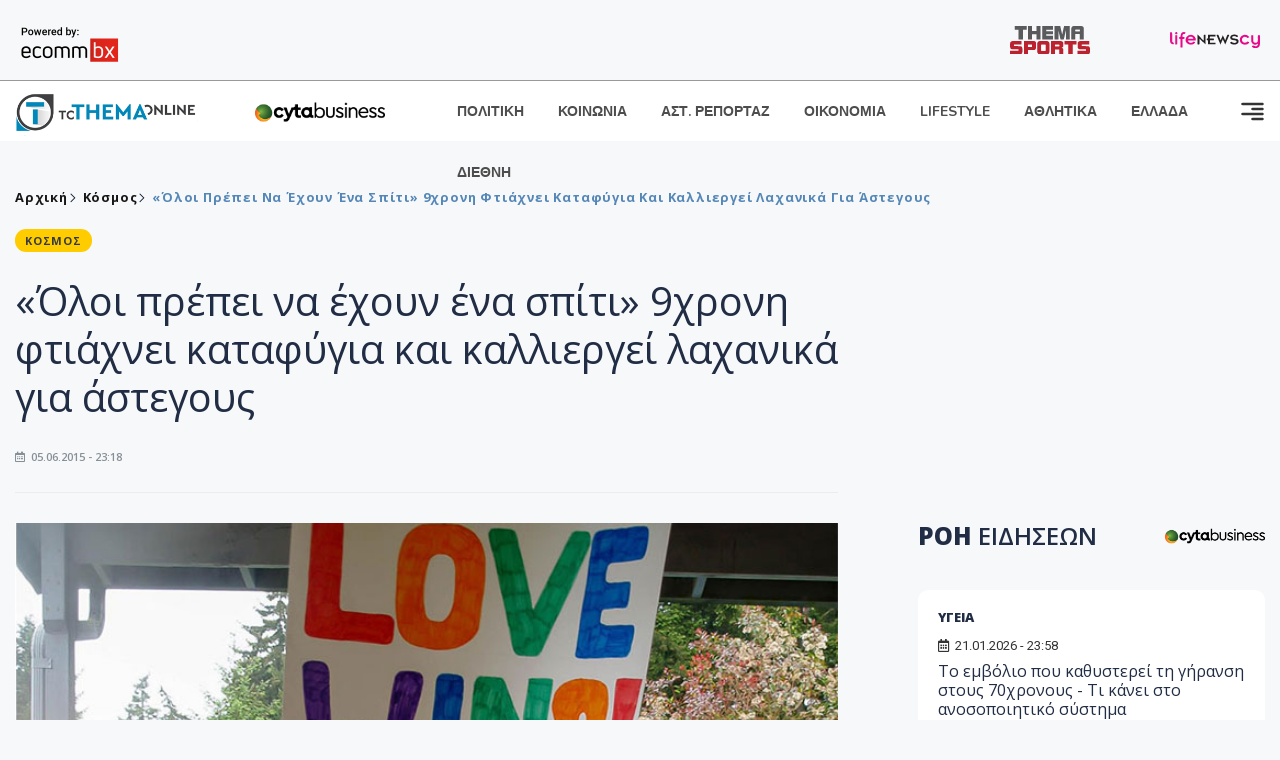

--- FILE ---
content_type: text/html; charset=utf-8
request_url: https://www.tothemaonline.com/Article/29957/oloi-prepei-na-ehoyn-ena-spiti-9hronh-ftiahnei-katafygia-kai-kalliergei-lahanika-gia-astegoys
body_size: 17418
content:

<!DOCTYPE html>

<html lang="el">
<head>
    <!-- Meta Data -->
    <meta charset="UTF-8">
    <meta http-equiv="X-UA-Compatible" content="IE=edge">
    <meta name="viewport" content="width=device-width, initial-scale=1">
    
    
<title>«Όλοι πρέπει να έχουν ένα σπίτι» 9χρονη φτιάχνει καταφύγια και καλλιεργεί λαχανικά για άστεγους</title>
<meta name="description" content="Αν και μόλις 9 ετών η Hailey Fort από την Ουάσιγκτον φτιάχνει ξύλινα καταφύγια και καλλιεργεί λαχανικά για τους αστέγους." />
<meta name="keywords" content="" />
<meta property="og:title" content="«Όλοι πρέπει να έχουν ένα σπίτι» 9χρονη φτιάχνει καταφύγια και καλλιεργεί λαχανικά για άστεγους" />
<meta property="og:image" content="https://www.tothemaonline.com/img/path/articles5/02-0.enniaxr0n1.jpg" />
<meta property="og:description" content="Αν και μόλις 9 ετών η Hailey Fort από την Ουάσιγκτον φτιάχνει ξύλινα καταφύγια και καλλιεργεί λαχανικά για τους αστέγους."/>
<meta name="twitter:widgets:csp" content="on">
<meta name="twitter:card" content="summary_large_image">
<meta name="twitter:site" content="@tothemaonline">
<meta name="twitter:domain" content="tothemaonline.com">
<meta name="twitter:title" content="«Όλοι πρέπει να έχουν ένα σπίτι» 9χρονη φτιάχνει καταφύγια και καλλιεργεί λαχανικά για άστεγους">
<meta name="twitter:description" content="Αν και μόλις 9 ετών η Hailey Fort από την Ουάσιγκτον φτιάχνει ξύλινα καταφύγια και καλλιεργεί λαχανικά για τους αστέγους.">
<meta name="twitter:image" content="https://www.tothemaonline.com/img/path/articles5/02-0.enniaxr0n1.jpg">
<script type="application/ld+json">
    {
      "@context": "https://schema.org",
      "@type": "NewsArticle",
      "mainEntityOfPage": {
        "@type": "WebPage",
        "@id": "https://www.tothemaonline.com/article/29957/oloi-prepei-na-ehoyn-ena-spiti-9hronh-ftiahnei-katafygia-kai-kalliergei-lahanika-gia-astegoys"
      },
      "headline": "«Όλοι πρέπει να έχουν ένα σπίτι» 9χρονη φτιάχνει καταφύγια και καλλιεργεί λαχανικά για άστεγους",
      "image": ["https://www.tothemaonline.com/img/path/articles5/02-0.enniaxr0n1.jpg"],
      "datePublished": "5/6/2015 11:18:00 μμ",
      "dateModified": "5/6/2015 11:18:00 μμ",
      "author": {
        "@type": "Organization",
        "name": "Tothemaonline Team"
      },
      "publisher": {
        "@type": "NewsMediaOrganization",
        "name": "To Thema Online",
        "logo": {
          "@type": "ImageObject",
          "url": "https://www.tothemaonline.com/img/to_thema_online_logo.png",
          "width": 600,
          "height": 60
        }
      }
    }
</script>
<script type="application/ld+json">
    {
        "@context": "http://schema.org",
        "@type": "BreadcrumbList",
        "itemListElement": [
            {
                "@type": "ListItem",
                "position": 1,
                "item": {
                    "@type": "WebSite",
                    "@id": "https://www.tothemaonline.com/",
                    "name": "Αρχική"
                }
            },
            {
                "@type": "ListItem",
                "position": 2,
                    "item": {
                    "@type": "WebPage",
                    "@id": "https://www.tothemaonline.com/Category/kosmos",
                    "name": "Κόσμος"
                }
            }
            ,{
                "@type": "ListItem",
                "position": 3,
                    "item": {
                    "@type": "WebPage",
                    "@id": "https://www.tothemaonline.com/article/29957/oloi-prepei-na-ehoyn-ena-spiti-9hronh-ftiahnei-katafygia-kai-kalliergei-lahanika-gia-astegoys",
                    "name": "«Όλοι πρέπει να έχουν ένα σπίτι» 9χρονη φτιάχνει καταφύγια και καλλιεργεί λαχανικά για άστεγους"                                
                }
            }    
        ]
    }
</script>

    <meta name="referrer" content="always" />
    <meta name="apple-mobile-web-app-capable" content="yes">
    <meta content="index, follow, max-image-preview:large" name="robots" />
    <meta name="rating" content="General" />
    <meta name="copyright" content="&copy; 2026 tothemaonline.com" />

    <!-- Favicon -->
    <link rel="shortcut icon" type="image/x-icon" href="/favicon.ico?v=1">

    <!-- Dependency Stylesheet -->
    <link rel="stylesheet" href="/assets/css/style.css?v=129" />
    <link rel="stylesheet" href="/assets/css/widgets.css?v=4" />
    <link rel="stylesheet" href="/assets/css/color.css?v=2" />
    <link rel="stylesheet" href="/assets/css/responsive.css?v=1" />

    <link rel="apple-touch-icon" sizes="180x180" href="/img/apple-touch-icon.png" />
    <link rel="icon" type="image/png" sizes="32x32" href="/img/favicon-32x32.png" />
    <link rel="icon" type="image/png" sizes="16x16" href="/img/favicon-16x16.png" />
    <link rel="manifest" href="/site.webmanifest">
    <link rel="mask-icon" href="/img/safari-pinned-tab.svg" color="#2b5797" />
    <meta name="msapplication-TileColor" content="#2b5797" />
    <meta name="theme-color" content="#ffffff" />

    

    <script type="ddb7af6a085201ba5c245812-text/javascript">
        window.dataLayer = window.dataLayer || [];
        function gtag() { dataLayer.push(arguments); }
        gtag('consent', 'default', {
            'ad_storage': 'granted',
            'ad_user_data': 'granted',
            'ad_personalization': 'granted',
            'analytics_storage': 'granted'
        });
    </script>
    <!-- Google Tag Manager -->
    <script type="ddb7af6a085201ba5c245812-text/javascript">(function (w, d, s, l, i) {
            w[l] = w[l] || []; w[l].push({
                'gtm.start':
                    new Date().getTime(), event: 'gtm.js'
            }); var f = d.getElementsByTagName(s)[0],
                j = d.createElement(s), dl = l != 'dataLayer' ? '&l=' + l : ''; j.async = true; j.src =
                    'https://www.googletagmanager.com/gtm.js?id=' + i + dl; f.parentNode.insertBefore(j, f);
        })(window, document, 'script', 'dataLayer', 'GTM-TCS4QL4');</script>
    <!-- End Google Tag Manager -->
    <!-- Google group tag (gtag.js) -->
    <script async src="https://www.googletagmanager.com/gtag/js?id=G-J7RS52TMNC" type="ddb7af6a085201ba5c245812-text/javascript"></script>
    <script type="ddb7af6a085201ba5c245812-text/javascript">
        window.dataLayer = window.dataLayer || [];
        function gtag() { dataLayer.push(arguments); }
        gtag('js', new Date());

        gtag('config', 'G-J7RS52TMNC');
    </script>
    <!-- Google site tag (gtag.js) -->
    <script async src="https://www.googletagmanager.com/gtag/js?id=G-7ZKH09CT69" type="ddb7af6a085201ba5c245812-text/javascript"></script>
    <script type="ddb7af6a085201ba5c245812-text/javascript">
        window.dataLayer = window.dataLayer || [];
        function gtag() { dataLayer.push(arguments); }
        gtag('js', new Date());

        gtag('config', 'G-7ZKH09CT69');
    </script>
    <script data-ad-client="ca-pub-7684646618790582" async src="https://pagead2.googlesyndication.com/pagead/js/adsbygoogle.js" type="ddb7af6a085201ba5c245812-text/javascript"></script>
    
    <meta property="og:url" content="https://www.tothemaonline.com/Article/29957/oloi-prepei-na-ehoyn-ena-spiti-9hronh-ftiahnei-katafygia-kai-kalliergei-lahanika-gia-astegoys" />
    <meta property="og:site_name" content="tothemaonline.com"/>
    <meta property="og:type" content="website" />
    <meta property="fb:pages" content="571235809599203" />
    <meta property="fb:app_id" content="1684771268232343" />
    <script async src="https://securepubads.g.doubleclick.net/tag/js/gpt.js" type="ddb7af6a085201ba5c245812-text/javascript"></script>
    <script type="ddb7af6a085201ba5c245812-text/javascript">
      window.googletag = window.googletag || {cmd: []};
      googletag.cmd.push(function () {
        googletag.defineSlot('/94718406/ToThemaOnline/Home_page_728x90_1', [728, 90], 'div-gpt-ad-1663585456835-0').addService(googletag.pubads());
        googletag.defineSlot('/94718406/ToThemaOnline/Article_300x250_1', [300, 250], 'div-gpt-ad-1704809239095-0').addService(googletag.pubads());
        googletag.defineSlot('/94718406/ToThemaOnline/Article_300x250_2', [300, 250], 'div-gpt-ad-1663587115194-0').addService(googletag.pubads());
        googletag.defineSlot('/94718406/ToThemaOnline/Article_300x250_3', [300, 250], 'div-gpt-ad-1663587375568-0').addService(googletag.pubads());
        googletag.defineSlot('/94718406/ToThemaOnline/Article_728x90_2', [728, 90], 'div-gpt-ad-1739364127448-0').addService(googletag.pubads());
        googletag.defineSlot('/94718406/ToThemaOnline/Article_specialformats', [1, 1], 'div-gpt-ad-1635434083371-0').addService(googletag.pubads());
        googletag.defineSlot('/94718406/ToThemaOnline/Article_320x100', [320, 100], 'div-gpt-ad-1739364362138-0').addService(googletag.pubads());
        googletag.defineSlot('/94718406/ToThemaOnline/300x250_artickle_diavaste_episis', [300, 250], 'div-gpt-ad-1765960416458-0').addService(googletag.pubads());
        googletag.defineSlot('/94718406/ToThemaOnline/300x250_artickle_extra', [300, 250], 'div-gpt-ad-1765960359879-0').addService(googletag.pubads());

        googletag.pubads().setTargeting('article_id', ['no-id']);
        googletag.pubads().setTargeting('tags', ['emptykeyword']);
        googletag.pubads().setTargeting('category', ['no-category']);
        googletag.pubads().setTargeting('path', ['/Article/29957/oloi-prepei-na-ehoyn-ena-spiti-9hronh-ftiahnei-katafygia-kai-kalliergei-lahanika-gia-astegoys']);
        googletag.pubads().setTargeting('year', ['2026']);

        googletag.pubads().enableSingleRequest();
        googletag.pubads().collapseEmptyDivs();
        googletag.enableServices();
      });
    </script>
    <script type="ddb7af6a085201ba5c245812-text/javascript" src='https://platform-api.sharethis.com/js/sharethis.js#property=652b85a77815a50019a9c4f1&product=sop' async='async'></script>

    <script type="ddb7af6a085201ba5c245812-text/javascript">
        window.fbAsyncInit = function () {
            FB.init({
                appId: '464103000617648',
                xfbml: true,
                version: 'v12.0'
            });
            FB.AppEvents.logPageView();
        };

        (function (d, s, id) {
            var js, fjs = d.getElementsByTagName(s)[0];
            if (d.getElementById(id)) { return; }
            js = d.createElement(s); js.id = id;
            js.src = "https://connect.facebook.net/en_US/sdk.js";
            fjs.parentNode.insertBefore(js, fjs);
        }(document, 'script', 'facebook-jssdk'));
    </script>
    <link rel="alternate" type="application/rss+xml" title="RSS Feed" href="https://www.tothemaonline.com/Rss" />
    <link rel="canonical" href="https://www.tothemaonline.com/Article/29957/oloi-prepei-na-ehoyn-ena-spiti-9hronh-ftiahnei-katafygia-kai-kalliergei-lahanika-gia-astegoys" />
    <script type="application/ld+json">
        { "@context": "https://schema.org", "@type": "WebSite", "url": "https://www.tothemaonline.com/Search", "potentialAction": { "@type": "SearchAction", "target": "https://www.tothemaonline.com/Search?s={search_term}", "query-input": "required name=search_term" } }
    </script>

    <!-- Meta Pixel Code -->
    <script type="ddb7af6a085201ba5c245812-text/javascript">
        !function(f,b,e,v,n,t,s)
        {if(f.fbq)return;n=f.fbq=function(){n.callMethod?
        n.callMethod.apply(n,arguments):n.queue.push(arguments)};
        if(!f._fbq)f._fbq=n;n.push=n;n.loaded=!0;n.version='2.0';
        n.queue=[];t=b.createElement(e);t.async=!0;
        t.src=v;s=b.getElementsByTagName(e)[0];
        s.parentNode.insertBefore(t,s)}(window, document,'script',
        'https://connect.facebook.net/en_US/fbevents.js');
        fbq('init', '1554741712104155');
        fbq('track', 'PageView');
    </script>
    <noscript><img height="1" width="1" style="display:none" src="https://www.facebook.com/tr?id=1554741712104155&ev=PageView&noscript=1"/></noscript>
    <!-- End Meta Pixel Code -->

    <script src="https://cdn.onesignal.com/sdks/web/v16/OneSignalSDK.page.js" defer type="ddb7af6a085201ba5c245812-text/javascript"></script>
    <script type="ddb7af6a085201ba5c245812-text/javascript">
        window.OneSignalDeferred = window.OneSignalDeferred || [];
        OneSignalDeferred.push(async function (OneSignal) {
            await OneSignal.init({
                appId: "a91cee0f-f47f-4ecf-b98e-0fd3654c941d",
                safari_web_id: "web.onesignal.auto.337e82fd-eeda-48f8-8fe5-d2f6dec774c2",
                notifyButton: {
                    enable: true,
                },
            });
        });
    </script>

    <!-- Skins -->
    <script async src="https://securepubads.g.doubleclick.net/tag/js/gpt.js" type="ddb7af6a085201ba5c245812-text/javascript"></script>
    <script type="ddb7af6a085201ba5c245812-text/javascript">
        window.googletag = window.googletag || { cmd: [] };
        googletag.cmd.push(function () {
            googletag.defineSlot('/94718406/ToThemaOnline/Generic_Scroll_Ad_300*250', [300, 250], 'div-gpt-ad-1636712763231-0').addService(googletag.pubads());
            googletag.defineSlot('/94718406/ToThemaOnline/Generic_Desktop_Catfish_1000*90', [1000, 90], 'div-gpt-ad-1637248106600-0').addService(googletag.pubads());
            googletag.defineSlot('/94718406/ToThemaOnline/Generic_Mobile_Catfish_300*50', [300, 50], 'div-gpt-ad-1637248229805-0').addService(googletag.pubads());
            googletag.defineSlot('/94718406/ToThemaOnline/Generic_Desktop_Takeover_800x600', [800, 600], 'div-gpt-ad-1713794860682-0').addService(googletag.pubads());
            googletag.defineSlot('/94718406/ToThemaOnline/Generic_Mobile_Takeover_320x480', [320, 480], 'div-gpt-ad-1713794915043-0').addService(googletag.pubads());
            googletag.defineSlot('/94718406/ToThemaOnline/Article_300x100_1', [320, 100], 'div-gpt-ad-1739364299479-0').addService(googletag.pubads());

            googletag.pubads().enableSingleRequest();
            googletag.pubads().collapseEmptyDivs();
            googletag.enableServices();
        });
    </script>
    <script src="https://ajax.googleapis.com/ajax/libs/jquery/3.6.0/jquery.min.js" type="ddb7af6a085201ba5c245812-text/javascript"></script>
</head>
<body>
    <!-- Google Tag Manager (noscript) -->
    <noscript><iframe src="https://www.googletagmanager.com/ns.html?id=GTM-TCS4QL4" height="0" width="0" style="display:none;visibility:hidden"></iframe></noscript>
    <!-- End Google Tag Manager (noscript) -->

    <div id="fb-root"></div>
    <script async defer crossorigin="anonymous" src="https://connect.facebook.net/en_US/sdk.js#xfbml=1&version=v15.0" nonce="yWfEFvoe" type="ddb7af6a085201ba5c245812-text/javascript"></script>

    <div class="header_wrap">
        <div class="header_top">
            <div class="header_apps">
                <a href="https://www.ecommbanx.com/" target="_blank" rel="noopener">
                    <img src="/img/ECOMMBX - Powered by logo  01.png" alt="Ecommbx" />
                </a>
            </div>
            <div class="header_partners">
                <a href="https://themasports.tothemaonline.com/" target="_blank" rel="noopener">
                    <img src="/img/themasports_logo.svg" alt="Themasports">
                </a>
                <a href="https://lifenewscy.com/" target="_blank" rel="noopener">
                    <img src="/img/lifenewscy_logo.svg" alt="lifenewscy">
                </a>
            </div>
        </div>
    </div>

    <div class="main-wrap">
        <!--Offcanvas sidebar-->
        <aside id="sidebar-wrapper" class="custom-scrollbar offcanvas-sidebar position-right">
            <button class="off-canvas-close"><i class="ti-close"></i></button>
            <div class="sidebar-inner">
                <!--Search-->
                <div class="siderbar-widget mb-50 mt-30">
                    <input type="text" class="search_field" id="search_inp_h" placeholder="Αναζήτηση" autocomplete="off" />
                    <span class="search-icon"><i class="ti-search mr-5"></i></span>
                </div>
                <!--lastest post-->
                <div class="sidebar-widget mb-50">
                    <div class="widget-header mb-30">
                        <ul class="side-menu">
                            <li><a href="/Category/politiki">ΠΟΛΙΤΙΚΗ</a></li>
                            <li><a href="/Category/oikonomia">ΟΙΚΟΝΟΜΙΑ</a></li>
                            <li><a href="/Category/astinomiko_reportaz">ΑΣΤΥΝΟΜΙΚΟ ΡΕΠΟΡΤΑΖ</a></li>
                            <li><a href="/Category/koinonia">ΚΟΙΝΩΝΙΑ</a></li>
                            <li><a href="/Category/lifestyle">LIFESTYLE</a></li>
                            <li><a href="/Category/athlitika">ΑΘΛΗΤΙΚΑ</a></li>
                            <li><a href="/Category/ellada">ΕΛΛΑΔΑ</a></li>
                            <li><a href="/Category/diethni">ΔΙΕΘΝΗ</a></li>
                            <li><a href="/Category/anathematismoi">ΑΝΑΘΕΜΑΤΙΣΜΟΙ</a></li>
                            <li><a href="/Category/para-thema">ΠΑΡΑ-ΤΗΕΜΑ</a></li>
                            <li><a href="/Category/ygeia">ΥΓΕΙΑ</a></li>
                            <li><a href="/Category/paraxena">LIKE ONLINE</a></li>
                            <li><a href="/Category/nomikos-tou-diavolou">ΝΟΜΙΚΟΣ ΤΟΥ ΔΙΑΒΟΛΟΥ</a></li>
                            <li><a href="/Category/deltia-typou">ΔΕΛΤΙΑ ΤΥΠΟΥ</a></li>
                        </ul>
                    </div>
                    <div class="post-aside-style-2">
                        <div class="offcanvas-widget footer-widget">
                            <h3 class="offcanvas-widget-title">Στοιχεία Επικοινωνίας</h3>
                            <ul class="contact-info-list widget-list">
                                <li class="widget-list-item">
                                    <i class="fas fa-map-marker-alt list-icon"></i>
                                    Γιάννου Κρανιδιώτη 102, Γραφείο 201, Λατσιά, Λευκωσία
                                </li>
                                <li class="widget-list-item">
                                    <i class="fas fa-phone list-icon"></i>
                                    <a href="tel:+357 22 205865" class="widget-list-link">+357 22 205865</a>
                                </li>
                                <li class="widget-list-item">
                                    <i class="fas fa-fax list-icon"></i>
                                    <a href="tel:+357 22 374613" class="widget-list-link">+357 22 374613</a>
                                </li>
                                <li class="widget-list-item">
                                    <i class="fas fa-envelope list-icon"></i>
                                    <a href="/cdn-cgi/l/email-protection#deb7b0b8b19ea9b1acb2bab0bba9adb3bbbab7bff0b0bbaa" class="widget-list-link" aria-label="Email"><span class="__cf_email__" data-cfemail="fd94939b92bd8a928f919993988a8e909899949cd3939889">[email&#160;protected]</span></a>
                                </li>
                            </ul>
                            <ul class="footer-social style-2 gutter-15 mt-30">
                                <li class="social-item">
                                    <a href="https://www.facebook.com/THEMAONLINEcom" class="social-link fb" target="_blank" alt="Facebook" title="Facebook" aria-label="Facebook">
                                        <span style="display: none">Facebook</span>
                                        <i class="fab fa-facebook-f" aria-hidden="true"></i>
                                    </a>
                                </li>
                                <li class="social-item">
                                    <a href="https://twitter.com/tothemaonline" class="social-link tw" target="_blank" alt="Twitter" title="Twitter" aria-label="Twitter">
                                        <span style="display: none">Twitter</span>
                                        <i class="fab fa-twitter" aria-hidden="true"></i>
                                    </a>
                                </li>
                                <li class="social-item">
                                    <a href="https://www.instagram.com/tothemaonline/" class="social-link vm" target="_blank" alt="Instagram" title="Instagram" aria-label="Instagram">
                                        <span style="display: none">Instagram</span>
                                        <i class="fab fa-instagram" aria-hidden="true"></i>
                                    </a>
                                </li>
                                <li class="social-item">
                                    <a href="https://www.youtube.com/channel/UC8-mniCYfd5b_LtTCixI5Qg" class="social-link pn" target="_blank" alt="Youtube" title="Youtube" aria-label="Youtube">
                                        <span style="display: none">Youtube</span>
                                        <i class="fab fa-youtube" aria-hidden="true"></i>
                                    </a>
                                </li>
                            </ul>
                        </div>
                    </div>
                </div>
                
            </div>
        </aside>
        <!-- Main Header -->
        <header class="main-header header-style-2 mb-0">
            <div class="header-bottom header-sticky background-white text-center">
                <div class="scroll-progress gradient-bg-1"></div>
                <div class="container">
                    <div class="row">
                        <div class="col-lg-2 col-md-3">
                            <div class="header-logo d-none d-lg-block">
                                <a href="/">
                                    <img class="logo-img d-inline" src="/img/to_thema_online_logo_footer.png?v=2" alt="Tothemaonline logo">
                                </a>
                            </div>
                            <div class="logo-tablet d-md-inline d-lg-none d-none">
                                <a href="/">
                                    <img class="logo-img d-inline" src="/img/to_thema_online_logo_footer.png?v=2" alt="Tothemaonline logo">
                                </a>
                            </div>
                            <div class="logo-mobile d-block d-md-none">
                                <a href="/">
                                    <img class="logo-img d-inline" src="/img/to_thema_online_logo_footer.png?v=2" alt="Tothemaonline logo">
                                </a>
                                <a href="https://www.cyta.com.cy/business-acronis-backup/el" target="_blank" rel="noopener" style="float: right;position: fixed;top: 0px;left: 210px;">
                                    <img src="/img/Thema Online Website - Sponsorship Website Logo 400x190.png" alt="CYTA logo" width="60">
                                </a>
                            </div>
                        </div>
                        <div class="col-lg-2 deskContent">
                            <a href="https://www.cyta.com.cy/business-acronis-backup/el" target="_blank"  rel="noopener">
                                <img src="/img/Thema Online Website - Sponsorship Website Logo 400x190.png" alt="CYTA logo" width="130" />
                            </a>
                        </div>
                        <div class="col-lg-8 col-md-8 main-header-navigation">
                            <!-- Main-menu -->
                            <div class="main-nav text-left float-lg-left float-md-right">
                                <nav>
                                    <ul class="main-menu d-none d-lg-inline">
                                        <li><a href="/Category/politiki">ΠΟΛΙΤΙΚΗ</a></li>
                                        <li><a href="/Category/koinonia">ΚΟΙΝΩΝΙΑ</a></li>
                                        <li><a href="/Category/astinomiko_reportaz">ΑΣΤ. ΡΕΠΟΡΤΑΖ</a></li>
                                        <li><a href="/Category/oikonomia">ΟΙΚΟΝΟΜΙΑ</a></li>
                                        <li><a href="/Category/lifestyle">LIFESTYLE</a></li>
                                        <li><a href="/Category/athlitika">ΑΘΛΗΤΙΚΑ</a></li>
                                        <li><a href="/Category/ellada">ΕΛΛΑΔΑ</a></li>
                                        <li><a href="/Category/diethni">ΔΙΕΘΝΗ</a></li>
                                    </ul>
                                </nav>
                            </div>
                            <!-- Search -->
                            
                            <!-- Off canvas -->
                            <div class="off-canvas-toggle-cover">
                                <div class="off-canvas-toggle d-inline-block ml-15" id="off-canvas-toggle">
                                    <svg width="25px" height="25px" viewBox="0 0 20 20" xmlns="http://www.w3.org/2000/svg" fill="none">
                                      <path fill="#333333" fill-rule="evenodd" d="M18 5a1 1 0 100-2H2a1 1 0 000 2h16zm0 4a1 1 0 100-2h-8a1 1 0 100 2h8zm1 3a1 1 0 01-1 1H2a1 1 0 110-2h16a1 1 0 011 1zm-1 5a1 1 0 100-2h-8a1 1 0 100 2h8z"/>
                                    </svg>
                                </div>
                            </div>
                        </div>
                    </div>
                </div>
            </div>
        </header>
        <div style="text-align:center;" class="phoneContent mt-100">
            <!-- /94718406/ToThemaOnline/Article_300x100_1 -->
            <div id='div-gpt-ad-1739364299479-0' style='min-width: 320px; min-height: 100px;'>
              <script data-cfasync="false" src="/cdn-cgi/scripts/5c5dd728/cloudflare-static/email-decode.min.js"></script><script type="ddb7af6a085201ba5c245812-text/javascript">googletag.cmd.push(function () { googletag.display('div-gpt-ad-1739364299479-0'); });</script>
            </div>
        </div>

        
    <!-- /94718406/ToThemaOnline/Home_page_728x90_1 -->
    <div id='div-gpt-ad-1663585456835-0' style='max-width: 728px; max-height: 90px;text-align:center;margin:20px auto;' class="deskContent">
        <script type="cbee12ff41691350e8e6d2be-text/javascript">googletag.cmd.push(function() { googletag.display('div-gpt-ad-1663585456835-0'); });</script>
    </div>

    <script type="ddb7af6a085201ba5c245812-text/javascript" xmlns:myObj="urn:tothemaonline">
		var addthis_share = {
			url: "https://www.tothemaonline.com/Article/29957/oloi-prepei-na-ehoyn-ena-spiti-9hronh-ftiahnei-katafygia-kai-kalliergei-lahanika-gia-astegoys",
			title: "«Όλοι πρέπει να έχουν ένα σπίτι» 9χρονη φτιάχνει καταφύγια και καλλιεργεί λαχανικά για άστεγους",
			description: 'Αν και μόλις 9 ετών η Hailey Fort από την Ουάσιγκτον φτιάχνει ξύλινα καταφύγια και καλλιεργεί λαχανικά για τους αστέγους.',
			media: "https://www.tothemaonline.com/img/path/articles5/02-0.enniaxr0n1.jpg"
		}
	</script><main class="position-relative" xmlns:myObj="urn:tothemaonline"><div class="container">
    <div class="entry-header entry-header-1 mb-30 mt-50">
      <div class="entry-meta meta-0 font-small mb-30">
        <div class="entry-meta meta-0 font-small mb-30 breadcrumb"><a href="/"><span class="post-cat breadcrumb-item p-0">Αρχική</span></a><span class="post-cat breadcrumb-item color6 p-0"><a href="/Category/kosmos">Κόσμος</a></span><span class="post-cat breadcrumb-item color6 p-0">«Όλοι πρέπει να έχουν ένα σπίτι» 9χρονη φτιάχνει καταφύγια και καλλιεργεί λαχανικά για άστεγους</span></div>
      </div>
      <div class="entry-meta meta-0 font-small mb-30"><a href="/Category/kosmos"><span class="post-in background5 text-dark font-x-small">ΚΟΣΜΟΣ</span></a></div>
      <h1 class="post-title mb-30 weight-unset">«Όλοι πρέπει να έχουν ένα σπίτι» 9χρονη φτιάχνει καταφύγια και καλλιεργεί λαχανικά για άστεγους</h1>
      <div class="entry-meta meta-1 font-x-small color-grey text-uppercase"><span class="post-on"><i class="far fa-calendar-alt icon"></i> 05.06.2015 - 23:18</span></div>
    </div>
    <div class="row mb-50">
      <div class="col-lg-8 col-md-12">
        <div class="bt-1 border-color-1 mb-30"></div><figure class="single-thumnail mb-30"><img src="https://images.tothemaonline.com/img/path/articles5/02-0.enniaxr0n1.jpg" alt="«Όλοι πρέπει να έχουν ένα σπίτι» 9χρονη φτιάχνει καταφύγια και καλλιεργεί λαχανικά για άστεγους"></figure><div class="text-center phoneContent mt-50 mb-50">
          <div id="div-gpt-ad-1739364362138-0" style="min-width: 320px; min-height: 100px;"><script type="ddb7af6a085201ba5c245812-text/javascript">googletag.cmd.push(function() { googletag.display('div-gpt-ad-1739364362138-0'); });</script></div>
        </div>
        <div class="widget-ads mb-30 mt-20 text-center deskContent">
          <div id="div-gpt-ad-1739364127448-0" style="min-width: 728px; min-height: 90px;"><script type="ddb7af6a085201ba5c245812-text/javascript">googletag.cmd.push(function() { googletag.display('div-gpt-ad-1739364127448-0'); });</script></div>
        </div>
        <div class="single-excerpt">
          <div class="sharethis-inline-share-buttons" style="margin-bottom:20px;"></div>
          <h3 class="font-large">Αν και μόλις 9 ετών η Hailey Fort από την Ουάσιγκτον φτιάχνει ξύλινα καταφύγια και καλλιεργεί λαχανικά για τους αστέγους.</h3>
        </div>
        <div id="div-gpt-ad-1704809239095-0" style="min-width: 300px; max-height: 250px; text-align:center;margin:20px auto;overflow:hidden !important;"><script type="ddb7af6a085201ba5c245812-text/javascript">googletag.cmd.push(function() { googletag.display('div-gpt-ad-1704809239095-0'); });</script></div>
        <div class="entry-main-content color-black"><p>Ηταν μόλις πέντε ετών όταν είδε έναν άστεγο στο Bremerton, στην Ουάσιγκτον, όπου ζει και προθυμοποιήθηκε να τον βοηθήσει.</p>

<p>Στον ελεύθερο της χρόνο άρχισε να φτιάχνει ξύλινα καταφύγια με ρόδες και να καλλιεργεί λαχανικά στον μικρό της κήπο. Ο άστεγος που βοήθησε ονόματι Edward έγινε φίλος της.</p>

<p>«Του έφτιαξα ένα καταφύγιο για να μη βρέχεται και να νιώθει στεγνός» δήλωσε και πρόσθεσε:«Δεν είναι σωστό να υπάρχουν άστεγοι. Νομίζω ότι όλοι πρέπει να έχουν ένα σπίτι να μείνουν» δήλωσε.</p>

<p>Ο στόχος της Fort είναι να αυξήσει την παραγωγή των οπωροκηπευτικών σε 113 κιλά, να κατασκευάσει 12 καταφύγια αλλά και να συγκεντρώσει χιλιάδες προϊόντα περιποίησης και υγιεινής.</p>

<p><img alt="" src="http://www.iefimerida.gr/sites/default/files/x-2_14.jpg" /></p>

<p><img alt="" src="http://www.iefimerida.gr/sites/default/files/x-1_18.jpg" /></p>

<p><img alt="" src="http://www.iefimerida.gr/sites/default/files/x-3_11.jpg" /></p>

<p><img alt="" src="http://www.iefimerida.gr/sites/default/files/x-4_9.jpg" /></p>

<p><img alt="" src="http://www.iefimerida.gr/sites/default/files/x-5_4.jpg" /></p>

<p><img alt="" src="http://www.iefimerida.gr/sites/default/files/x-6_5.jpg" /></p>

<p><img alt="" src="http://www.iefimerida.gr/sites/default/files/x-7_3.jpg" /></p>

<p><img alt="" src="http://www.iefimerida.gr/sites/default/files/x-8_0.jpg" /></p>

<p><img alt="" src="http://www.iefimerida.gr/sites/default/files/x-9_5.jpg" /></p>

<p>Πηγή: iefimerida.gr&nbsp;</p>
<div id="div-gpt-ad-1765960359879-0" style="width:300px;height:250px;margin:0px auto;"><script type="ddb7af6a085201ba5c245812-text/javascript">googletag.cmd.push(function() { googletag.display('div-gpt-ad-1765960359879-0'); });</script></div><script type="ddb7af6a085201ba5c245812-text/javascript">
							jQuery(document).ready(function () {
								var adZone = $('#div-gpt-ad-1765960359879-0');
								var firstParagraph = $('.entry-main-content p')[0];
								adZone.insertAfter(firstParagraph);

								var adID = 'div-gpt-ad-1765960359879-0';

								googletag.cmd.push(function () {

									var slots = googletag.pubads().getSlots();
									var targetSlot = null;

									for (var i = 0; i < slots.length; i++) {
										if (slots[i].getSlotElementId() === adID) {
											targetSlot = slots[i];
											break;
										}
									}

									if (targetSlot) {
										googletag.pubads().refresh([targetSlot]);
									}
								});
							});
						</script></div>
        <p><em><strong>
								Ακολουθήστε το <a href="https://news.google.com/publications/CAAiECw8Oj2ynV2_8QTEWRSp1_oqFAgKIhAsPDo9sp1dv_EExFkUqdf6?hl=en-US&amp;gl=USceid=GR:el">Tothemaonline.com στο Google News </a>και μάθετε πρώτοι όλες τις <a href="https://www.tothemaonline.com/" target="_self" rel="Follow">ειδήσεις</a></strong></em></p>
        <p> </p>
        <div class="mb-50 text-center">
          <div id="div-gpt-ad-1765960416458-0"><script type="ddb7af6a085201ba5c245812-text/javascript">
								googletag.cmd.push(function() { googletag.display('div-gpt-ad-1765960416458-0'); });
							</script></div>
        </div>
        <p> </p>
        <div class="news_feed">
          <h4 class="widget-title mb-0">ΔΙΑΒΑΣΤΕ ΕΠΙΣΗΣ</h4>
          <h6 class="post-title mb-0 mt-5"><a target="_blank" href="/Article/450978/skandalo-pasignwstos-podosfairisths-kai-h-syzygos-toy-kathgoroyntai-gia-emporia-anthrwpwn-kai-adhlwth-ergasia">Σκάνδαλο: Πασίγνωστος ποδοσφαιριστής και η σύζυγός του κατηγορούνται για εμπορία ανθρώπων και αδήλωτη εργασία</a></h6>
          <h6 class="post-title mb-0 mt-5"><a target="_blank" href="/Article/450973/video---nea-tragwdia-sthn-ellada-nekrh-56hronh-sthn-anw-glyfada---parasyrthhke-apo-ta-nera-kai-egklwbisthke-katw-apo-aytokinhto">VIDEO - Νέα τραγωδία στην Ελλάδα: Νεκρή 56χρονη στην Άνω Γλυφάδα - Παρασύρθηκε από τα νερά και εγκλωβίστηκε κάτω από αυτοκίνητο</a></h6>
          <h6 class="post-title mb-0 mt-5"><a target="_blank" href="/Article/450969/emplexe-h-annie-alexui-antimetwpizei-synolika-13-kathgories---apofasismenh-na-prohwrhsei-se-nees-apokalypseis">Έμπλεξε η «Annie Alexui»: Αντιμετωπίζει συνολικά 13 κατηγορίες - Αποφασισμένη να προχωρήσει σε νέες αποκαλύψεις</a></h6>
          <h6 class="post-title mb-0 mt-5"><a target="_blank" href="/Article/450958/prosohh-galaktokomikos-kolossos-anakalei-brefiko-gala---ti-entopisthke">Προσοχή: Γαλακτοκομικός κολοσσός ανακαλεί βρεφικό γάλα - Τι εντοπίστηκε</a></h6>
          <h6 class="post-title mb-0 mt-5"><a target="_blank" href="/Article/450966/tha-gleifeis-ta-daktyla-soy-h-nea-afixh-toy-delivery-only-fried-chicken-poy-apogeiwnei-to-comfort-food-sth-leykwsia">Θα γλείφεις τα δάκτυλα σου: Η νέα άφιξη του delivery-only fried chicken που απογειώνει το comfort food στη Λευκωσία</a></h6>
          <h6 class="post-title mb-0 mt-5"><a target="_blank" href="/Article/450976/apisteyth-istoria-pws-katafere-na-zei-23-hronia-se-ena-spiti-hwris-na-plhrwnei-ton-idiokthth---fwtografia">Απίστευτη ιστορία: Πως κατάφερε να ζει 23 χρόνια σε ένα σπίτι χωρίς να πληρώνει τον ιδιοκτήτη - Φωτογραφία</a></h6>
        </div>
        <p> </p>
        <div class="fb-like" data-href="https://www.tothemaonline.com/Article/29957/oloi-prepei-na-ehoyn-ena-spiti-9hronh-ftiahnei-katafygia-kai-kalliergei-lahanika-gia-astegoys" data-width="300" data-layout="standard" data-action="like" data-size="small" data-share="true"></div>
        <p> </p>
        <p> </p>
        <div class="mb-50 text-center"><script async="" src="https://pagead2.googlesyndication.com/pagead/js/adsbygoogle.js?client=ca-pub-1946006275855017" crossorigin="anonymous" type="ddb7af6a085201ba5c245812-text/javascript"></script><ins class="adsbygoogle" style="display:inline-block;width:300px;height:250px" data-ad-client="ca-pub-1946006275855017" data-ad-slot="2788034307"></ins><script type="ddb7af6a085201ba5c245812-text/javascript">
							(adsbygoogle = window.adsbygoogle || []).push({});
						</script></div>
        <div class="social-share-box-2 mt-30">
          <div class="row gutter-30">
            <div class="col-xl-5 col-lg-6 d-flex justify-content-start justify-content-lg-end">
              <div class="conent-block">
                <h4 class="block-tile mb--20">Μοιράσου αυτό το άρθρο</h4>
                <div class="sharethis-inline-share-buttons" style="margin-bottom:20px;"></div>
              </div>
            </div>
          </div>
        </div>
        <div class="post-pagination-box mt-30 mb-30">
          <div class="row gutter-30">
            <div class="col-lg-6">
              <div class="next-prev-wrap">
                <div class="item-icon"><a href="/Article/29955/oi-ergazomenoi-sto-pasok-einai-aplhrwtoi-edw-kai-2-mhnes"><i class="fas fa-chevron-left"></i>
												Προηγούμενο άρθρο
											</a></div>
                <div class="content">
                  <h4 class="title"><a href="/Article/29955/oi-ergazomenoi-sto-pasok-einai-aplhrwtoi-edw-kai-2-mhnes">«Οι εργαζόμενοι στο ΠΑΣΟΚ είναι απλήρωτοι εδώ και 2 μήνες»</a></h4><span class="rt-meta"><i class="far fa-calendar-alt icon"></i> 05.06.2015 - 22:57</span></div>
              </div>
            </div>
            <div class="col-lg-6">
              <div class="next-prev-wrap next-wrap nxtclk">
                <div class="item-icon"><a href="/Article/29958/gymnh-podhlatodromia-gia-8h-hronia-sth-thessalonikh">
												Επόμενο άρθρο
												<i class="fas fa-chevron-right"></i></a></div>
                <div class="content">
                  <h4 class="title"><a href="/Article/29958/gymnh-podhlatodromia-gia-8h-hronia-sth-thessalonikh">Γυμνή ποδηλατοδρομία για 8η χρονιά στη Θεσσαλονίκη</a></h4><span class="rt-meta"><i class="far fa-calendar-alt icon"></i> 05.06.2015 - 23:40</span></div>
              </div>
            </div>
          </div>
        </div>
        <div id="dontmiss" style="border: 1px solid #dcdcde; padding: 25px; box-shadow: 0 1px 1px rgba(0,0,0,.05);margin: 20px 0px 20px 0px;">
          <div class="post-item">
            <div class="rt-post post-md style-9 grid-meta">
              <div class="post-img" style="max-width:200px;min-width:200px;"><a href="/Article/450974/ptd-symmeteihe-se-thlediaskepsh-toy-elk-enopsei-ektaktoy-eyrwpa%CF%8Akoy-symboylioy"><img src="/img/top_stories_thumbs.png" alt="ΠτΔ: Συμμετείχε σε τηλεδιάσκεψη του ΕΛΚ ενόψει έκτακτου Ευρωπαϊκού Συμβουλίου" width="696" height="491" style="background:url('https://images.tothemaonline.com/img/path/3cf12bcf-9156-4629-9a92-7d36357f0c33_screenshot_2026-01-21_202452.png') center center; background-size: cover;"></a></div>
              <div class="post-content">
                <h3 class="post-title clear-height" style="font-size:1.3rem"><a href="/Article/450974/ptd-symmeteihe-se-thlediaskepsh-toy-elk-enopsei-ektaktoy-eyrwpa%CF%8Akoy-symboylioy">ΠτΔ: Συμμετείχε σε τηλεδιάσκεψη του ΕΛΚ ενόψει έκτακτου Ευρωπαϊκού Συμβουλίου</a></h3>
                <p style="font-size:1rem;">Ο Πρόεδρος της Δημοκρατίας Νίκος Χριστοδουλίδης συμμετείχε σήμερα σε τηλεδιάσκεψη του Ευρωπαϊκού Λαϊκού Κόμματος ενόψει έκτακτου Ευρωπαϊκού Συμβουλίου που έχει συγκληθεί για την Πέμπτη.</p>
              </div>
            </div>
          </div>
        </div><script type="ddb7af6a085201ba5c245812-text/javascript">
							jQuery(document).ready(function(){
								var secondp = jQuery('.entry-main-content').find('p')[2];
								if(secondp){
									jQuery('#dontmiss').insertAfter(secondp);
								}
								else{
									jQuery('#dontmiss').remove();
								}								
							});
						</script><div class="related-posts">
          <h3 class="mb-20 ml-10">ΣΧΕΤΙΚΑ ΑΡΘΡΑ</h3>
          <div class="row"><article class="col-lg-4"><div class="background-white border-radius-10 p-10 mb-30">
                <div class="post-thumb d-flex mb-15 border-radius-15 img-hover-scale"><a target="_blank" href="/Article/434235/synagermos-se-rali-aytokinhtwn-sth-gallia---anafores-gia-dyo-nekroys"><img src="/img/epikairotita_thumbs.png" alt="Συναγερμός σε ράλι αυτοκινήτων στη Γαλλία - Αναφορές για δύο νεκρούς" style="background:url('https://images.tothemaonline.com/img/path/9815a710-b2cd-4484-bdd6-7c25d1f6b809_mixcollage-26-jul-2025-02-56-pm-882.jpg') center center; background-size: cover;"></a></div>
                <div class="pl-10 pr-10">
                  <h5 class="post-title mb-15 font-weight-500"><a target="_blank" href="/Article/434235/synagermos-se-rali-aytokinhtwn-sth-gallia---anafores-gia-dyo-nekroys">Συναγερμός σε ράλι αυτοκινήτων στη Γαλλία - Αναφορές για δύο νεκρούς</a></h5><span class="rt-meta"><i class="far fa-calendar-alt icon"></i> 26.07.2025 - 14:48</span></div>
              </div></article><article class="col-lg-4"><div class="background-white border-radius-10 p-10 mb-30">
                <div class="post-thumb d-flex mb-15 border-radius-15 img-hover-scale"><a target="_blank" href="/Article/416286/enekrine-to-israhl-th-symfwnia-katapayshs-toy-pyros-me-th-hamas"><img src="/img/epikairotita_thumbs.png" alt="Ενέκρινε το Ισραήλ τη συμφωνία κατάπαυσης του πυρός με τη Χαμάς" style="background:url('https://images.tothemaonline.com/img/path/60893308-a9f2-4b11-a2b0-080c0f3418e0_5461dc1b-ap25017389946494.webp') center center; background-size: cover;"></a></div>
                <div class="pl-10 pr-10">
                  <h5 class="post-title mb-15 font-weight-500"><a target="_blank" href="/Article/416286/enekrine-to-israhl-th-symfwnia-katapayshs-toy-pyros-me-th-hamas">Ενέκρινε το Ισραήλ τη συμφωνία κατάπαυσης του πυρός με τη Χαμάς</a></h5><span class="rt-meta"><i class="far fa-calendar-alt icon"></i> 17.01.2025 - 15:15</span></div>
              </div></article><article class="col-lg-4"><div class="background-white border-radius-10 p-10 mb-30">
                <div class="post-thumb d-flex mb-15 border-radius-15 img-hover-scale"><a target="_blank" href="/Article/411354/ypes-peran-toy-50-h-ayxhsh-sta-egkekrimena-eyrwpa%CF%8Aka-kondylia-gia-kypro"><img src="/img/epikairotita_thumbs.png" alt="ΥΠΕΣ: «Πέραν του 50% η αύξηση στα εγκεκριμένα ευρωπαϊκά κονδύλια για Κύπρο»" style="background:url('https://images.tothemaonline.com/img/path/14d4715f-9abe-4992-919c-37f37a59e815_cache_500x500_7603201_541310_22112024105753.jpg') center center; background-size: cover;"></a></div>
                <div class="pl-10 pr-10">
                  <h5 class="post-title mb-15 font-weight-500"><a target="_blank" href="/Article/411354/ypes-peran-toy-50-h-ayxhsh-sta-egkekrimena-eyrwpa%CF%8Aka-kondylia-gia-kypro">ΥΠΕΣ: «Πέραν του 50% η αύξηση στα εγκεκριμένα ευρωπαϊκά κονδύλια για Κύπρο»</a></h5><span class="rt-meta"><i class="far fa-calendar-alt icon"></i> 22.11.2024 - 17:08</span></div>
              </div></article><article class="col-lg-4"><div class="background-white border-radius-10 p-10 mb-30">
                <div class="post-thumb d-flex mb-15 border-radius-15 img-hover-scale"><a target="_blank" href="/Article/382922/toys-30534-eftasan-oi-nekroi-sth-lwrida-ths-gazas"><img src="/img/epikairotita_thumbs.png" alt="Τους 30.534 έφτασαν οι νεκροί στη Λωρίδα της Γάζας" style="background:url('https://images.tothemaonline.com/img/path/cbd7686b-e63e-40fb-a0b7-15c3ff3fe511_e397d92c-b080-4c38-8779-43917782613c.jpg') center center; background-size: cover;"></a></div>
                <div class="pl-10 pr-10">
                  <h5 class="post-title mb-15 font-weight-500"><a target="_blank" href="/Article/382922/toys-30534-eftasan-oi-nekroi-sth-lwrida-ths-gazas">Τους 30.534 έφτασαν οι νεκροί στη Λωρίδα της Γάζας</a></h5><span class="rt-meta"><i class="far fa-calendar-alt icon"></i> 04.03.2024 - 10:50</span></div>
              </div></article><article class="col-lg-4"><div class="background-white border-radius-10 p-10 mb-30">
                <div class="post-thumb d-flex mb-15 border-radius-15 img-hover-scale"><a target="_blank" href="/Article/351148/ayxhsh-enoikiwn-gia-toys-thesmioys-enoikiastes"><img src="/img/epikairotita_thumbs.png" alt="Αύξηση ενοικίων για τους θέσμιους ενοικιαστές" style="background:url('https://images.tothemaonline.com/img/path/8c4dd614-2d09-4d58-8c9c-361b1a3959d0_untitled-1.jpg') center center; background-size: cover;"></a></div>
                <div class="pl-10 pr-10">
                  <h5 class="post-title mb-15 font-weight-500"><a target="_blank" href="/Article/351148/ayxhsh-enoikiwn-gia-toys-thesmioys-enoikiastes">Αύξηση ενοικίων για τους θέσμιους ενοικιαστές</a></h5><span class="rt-meta"><i class="far fa-calendar-alt icon"></i> 13.05.2023 - 08:05</span></div>
              </div></article><article class="col-lg-4"><div class="background-white border-radius-10 p-10 mb-30">
                <div class="post-thumb d-flex mb-15 border-radius-15 img-hover-scale"><a target="_blank" href="/Article/345896/gallikos-typos-agkathia-sthn-poreia-toy-makron-afhnei-to-syntaxiodotiko---dynato-hastoyki-sthn-kybernhsh"><img src="/img/epikairotita_thumbs.png" alt="Γαλλικός Τύπος: «Αγκάθια» στην πορεία του Μακρόν αφήνει το συνταξιοδοτικό - «Δυνατό χαστούκι» στην κυβέρνηση" style="background:url('https://images.tothemaonline.com/img/path/bed8a3f8-fcf7-4a47-9663-cabe5f407e8f_macron.png') center center; background-size: cover;"></a></div>
                <div class="pl-10 pr-10">
                  <h5 class="post-title mb-15 font-weight-500"><a target="_blank" href="/Article/345896/gallikos-typos-agkathia-sthn-poreia-toy-makron-afhnei-to-syntaxiodotiko---dynato-hastoyki-sthn-kybernhsh">Γαλλικός Τύπος: «Αγκάθια» στην πορεία του Μακρόν αφήνει το συνταξιοδοτικό - «Δυνατό χαστούκι» στην κυβέρνηση</a></h5><span class="rt-meta"><i class="far fa-calendar-alt icon"></i> 21.03.2023 - 14:22</span></div>
              </div></article></div>
        </div>
        <div class="row gutter-10 mychngpg mt-50">
          <h3 class="rt-section-heading mb-0 flex-grow-1 me-3 ml-10"><span class="rt-section-text">
								BEST OF <span style="color:#00aeef">TOTHEMAONLINE</span></span></h3>
          <div class="col-lg-6">
            <div class="rt-post-overlay rt-post-overlay-md">
              <div class="post-img"><a href="/Article/450974/ptd-symmeteihe-se-thlediaskepsh-toy-elk-enopsei-ektaktoy-eyrwpa%CF%8Akoy-symboylioy" class="img-link"><img src="/img/thumb_900_600.png" alt="ΠτΔ: Συμμετείχε σε τηλεδιάσκεψη του ΕΛΚ ενόψει έκτακτου Ευρωπαϊκού Συμβουλίου" width="900" height="600" style="background:url('https://images.tothemaonline.com/img/path/3cf12bcf-9156-4629-9a92-7d36357f0c33_screenshot_2026-01-21_202452.png') center center; background-size: cover;"></a></div>
              <div class="post-content">
                <h3 class="post-title bold-underline"><a href="/Article/450974/ptd-symmeteihe-se-thlediaskepsh-toy-elk-enopsei-ektaktoy-eyrwpa%CF%8Akoy-symboylioy">ΠτΔ: Συμμετείχε σε τηλεδιάσκεψη του ΕΛΚ ενόψει έκτακτου Ευρωπαϊκού Συμβουλίου</a></h3>
                <div class="post-meta">
                  <ul>
                    <li><span class="rt-meta"><i class="far fa-calendar-alt icon"></i> 21.01.2026 - 21:50</span></li>
                  </ul>
                </div>
              </div>
            </div>
          </div>
          <div class="col-lg-6">
            <div class="rt-post-overlay rt-post-overlay-md">
              <div class="post-img"><a href="/Article/450962/salos-sthn-ep-thesmwn-me-to-epimaho-binteo---ypo-exetash-h-dwrea-500000-apo-ependyth" class="img-link"><img src="/img/thumb_900_600.png" alt="Σάλος στην Επ. Θεσμών με το επίμαχο βίντεο - Υπό εξέταση η δωρεά 500.000 από επενδυτή" width="900" height="600" style="background:url('https://images.tothemaonline.com/img/path/2acc1cec-83d7-4ece-abd9-dfadb66f5078_video-proedriko.webp') center center; background-size: cover;"></a></div>
              <div class="post-content">
                <h3 class="post-title bold-underline"><a href="/Article/450962/salos-sthn-ep-thesmwn-me-to-epimaho-binteo---ypo-exetash-h-dwrea-500000-apo-ependyth">Σάλος στην Επ. Θεσμών με το επίμαχο βίντεο - Υπό εξέταση η δωρεά 500.000 από επενδυτή</a></h3>
                <div class="post-meta">
                  <ul>
                    <li><span class="rt-meta"><i class="far fa-calendar-alt icon"></i> 21.01.2026 - 18:56</span></li>
                  </ul>
                </div>
              </div>
            </div>
          </div>
          <div class="col-lg-6">
            <div class="rt-post-overlay rt-post-overlay-md">
              <div class="post-img"><a href="/Article/450975/tramp-aposyrei-toys-dasmoys-poy-eihe-pei-oti-tha-epebale-stis-oktw-hwres-poy-bohthoyn-stratiwtika-th-groilandia" class="img-link"><img src="/img/thumb_900_600.png" alt="Τραμπ: Αποσύρει τους δασμούς που είχε πει ότι θα επέβαλε στις οκτώ χώρες που βοηθούν στρατιωτικά τη Γροιλανδία" width="900" height="600" style="background:url('https://images.tothemaonline.com/img/path/205a3e44-e9c3-49af-9cec-9cbe05f30d15_rutte_trump-afp-xrwma.jpg') center center; background-size: cover;"></a></div>
              <div class="post-content">
                <h3 class="post-title bold-underline"><a href="/Article/450975/tramp-aposyrei-toys-dasmoys-poy-eihe-pei-oti-tha-epebale-stis-oktw-hwres-poy-bohthoyn-stratiwtika-th-groilandia">Τραμπ: Αποσύρει τους δασμούς που είχε πει ότι θα επέβαλε στις οκτώ χώρες που βοηθούν στρατιωτικά τη Γροιλανδία</a></h3>
                <div class="post-meta">
                  <ul>
                    <li><span class="rt-meta"><i class="far fa-calendar-alt icon"></i> 21.01.2026 - 22:05</span></li>
                  </ul>
                </div>
              </div>
            </div>
          </div>
          <div class="col-lg-6">
            <div class="rt-post-overlay rt-post-overlay-md">
              <div class="post-img"><a href="/Article/450963/feidias-panagiwtoy-apanta-me-binteo-gia-thn-kataggelia-enantion-toy---efkalan-me-oti-eimai-o-pio-pseyths-tzai-apatewnas" class="img-link"><img src="/img/thumb_900_600.png" alt="Φειδίας Παναγιώτου: Απαντά με βίντεο για την καταγγελία εναντίον του - «Εφκάλαν με ότι είμαι ο πιο ψεύτης τζαι απατεώνας»" width="900" height="600" style="background:url('https://images.tothemaonline.com/img/path/fb52f2b7-cfda-475b-9c86-5ec560814b01_02ac8779-e65a-40f8-ab16-1a7931a540d9_12373332-scaled.jpg') center center; background-size: cover;"></a></div>
              <div class="post-content">
                <h3 class="post-title bold-underline"><a href="/Article/450963/feidias-panagiwtoy-apanta-me-binteo-gia-thn-kataggelia-enantion-toy---efkalan-me-oti-eimai-o-pio-pseyths-tzai-apatewnas">Φειδίας Παναγιώτου: Απαντά με βίντεο για την καταγγελία εναντίον του - «Εφκάλαν με ότι είμαι ο πιο ψεύτης τζαι απατεώνας»</a></h3>
                <div class="post-meta">
                  <ul>
                    <li><span class="rt-meta"><i class="far fa-calendar-alt icon"></i> 21.01.2026 - 19:10</span></li>
                  </ul>
                </div>
              </div>
            </div>
          </div>
          <div class="col-lg-6">
            <div class="rt-post-overlay rt-post-overlay-md">
              <div class="post-img"><a href="/Article/450969/emplexe-h-annie-alexui-antimetwpizei-synolika-13-kathgories---apofasismenh-na-prohwrhsei-se-nees-apokalypseis" class="img-link"><img src="/img/thumb_900_600.png" alt="Έμπλεξε η «Annie Alexui»: Αντιμετωπίζει συνολικά 13 κατηγορίες - Αποφασισμένη να προχωρήσει σε νέες αποκαλύψεις" width="900" height="600" style="background:url('https://images.tothemaonline.com/img/path/d3116114-5b1d-484d-8715-e7e9f8432dd2_annie-1024x576.png') center center; background-size: cover;"></a></div>
              <div class="post-content">
                <h3 class="post-title bold-underline"><a href="/Article/450969/emplexe-h-annie-alexui-antimetwpizei-synolika-13-kathgories---apofasismenh-na-prohwrhsei-se-nees-apokalypseis">Έμπλεξε η «Annie Alexui»: Αντιμετωπίζει συνολικά 13 κατηγορίες - Αποφασισμένη να προχωρήσει σε νέες αποκαλύψεις</a></h3>
                <div class="post-meta">
                  <ul>
                    <li><span class="rt-meta"><i class="far fa-calendar-alt icon"></i> 21.01.2026 - 20:55</span></li>
                  </ul>
                </div>
              </div>
            </div>
          </div>
          <div class="col-lg-6">
            <div class="rt-post-overlay rt-post-overlay-md">
              <div class="post-img"><a href="/Article/450970/hpa-to-kogkreso-anapse-prasino-sto-nomoshedio-gia-imec-%E2%80%93-pws-ephreazetai-h-kypros-kai-o-gsi" class="img-link"><img src="/img/thumb_900_600.png" alt="ΗΠΑ: Το Κογκρέσο άναψε πράσινο στο νομοσχέδιο για IMEC – Πώς επηρεάζεται η Κύπρος και ο GSI" width="900" height="600" style="background:url('https://images.tothemaonline.com/img/path/c37be0e2-75a4-4265-a74b-772a95ded645_ipa-ti-lista-me-tis-tourkikes-parabiaseis-sto-aigaio-zita-to-kogkreso_id_721953.jpg') center center; background-size: cover;"></a></div>
              <div class="post-content">
                <h3 class="post-title bold-underline"><a href="/Article/450970/hpa-to-kogkreso-anapse-prasino-sto-nomoshedio-gia-imec-%E2%80%93-pws-ephreazetai-h-kypros-kai-o-gsi">ΗΠΑ: Το Κογκρέσο άναψε πράσινο στο νομοσχέδιο για IMEC – Πώς επηρεάζεται η Κύπρος και ο GSI</a></h3>
                <div class="post-meta">
                  <ul>
                    <li><span class="rt-meta"><i class="far fa-calendar-alt icon"></i> 21.01.2026 - 21:10</span></li>
                  </ul>
                </div>
              </div>
            </div>
          </div>
          <div class="col-lg-6">
            <div class="rt-post-overlay rt-post-overlay-md">
              <div class="post-img"><a href="/Article/450973/video---nea-tragwdia-sthn-ellada-nekrh-56hronh-sthn-anw-glyfada---parasyrthhke-apo-ta-nera-kai-egklwbisthke-katw-apo-aytokinhto" class="img-link"><img src="/img/thumb_900_600.png" alt="VIDEO - Νέα τραγωδία στην Ελλάδα: Νεκρή 56χρονη στην Άνω Γλυφάδα - Παρασύρθηκε από τα νερά και εγκλωβίστηκε κάτω από αυτοκίνητο" width="900" height="600" style="background:url('https://images.tothemaonline.com/img/path/3a9f0d27-390e-43bb-a64b-5283eedf582e_eca7fe5c-4998669.jpg') center center; background-size: cover;"></a></div>
              <div class="post-content">
                <h3 class="post-title bold-underline"><a href="/Article/450973/video---nea-tragwdia-sthn-ellada-nekrh-56hronh-sthn-anw-glyfada---parasyrthhke-apo-ta-nera-kai-egklwbisthke-katw-apo-aytokinhto">VIDEO - Νέα τραγωδία στην Ελλάδα: Νεκρή 56χρονη στην Άνω Γλυφάδα - Παρασύρθηκε από τα νερά και εγκλωβίστηκε κάτω από αυτοκίνητο</a></h3>
                <div class="post-meta">
                  <ul>
                    <li><span class="rt-meta"><i class="far fa-calendar-alt icon"></i> 21.01.2026 - 21:35</span></li>
                  </ul>
                </div>
              </div>
            </div>
          </div>
          <div class="col-lg-6">
            <div class="rt-post-overlay rt-post-overlay-md">
              <div class="post-img"><a href="/Article/450967/iwanna-toys-trelaineis" class="img-link"><img src="/img/thumb_900_600.png" alt="Ιωάννα τους τρελαίνεις" width="900" height="600" style="background:url('https://images.tothemaonline.com/img/path/7bd9381c-e359-430a-a86a-424ea440daab_nomikos.jpg') center center; background-size: cover;"></a></div>
              <div class="post-content">
                <h3 class="post-title bold-underline"><a href="/Article/450967/iwanna-toys-trelaineis">Ιωάννα τους τρελαίνεις</a></h3>
                <div class="post-meta">
                  <ul>
                    <li><span class="rt-meta"><i class="far fa-calendar-alt icon"></i> 21.01.2026 - 20:21</span></li>
                  </ul>
                </div>
              </div>
            </div>
          </div>
        </div>
      </div>
      <div class="col-lg-4 col-md-12 sidebar-right sticky-sidebar">
        <div class="pl-lg-50">
          <div class="sidebar-widget mb-30 text-center">
            <div id="div-gpt-ad-1663587115194-0" style="max-width: 300px; max-height: 250px; margin:10px auto;text-align:center;"><script type="ddb7af6a085201ba5c245812-text/javascript">googletag.cmd.push(function() { googletag.display('div-gpt-ad-1663587115194-0'); });</script></div>
          </div>
          <div class="sidebar-widget mb-30">
            <div class="widget-header position-relative mb-30">
              <div class="row">
                <div class="col-7">
                  <h4 class="widget-title mb-0"><a href="/roh-eidiseon">
												ΡΟΗ <span>ΕΙΔΗΣΕΩΝ</span></a></h4>
                </div>
                <div class="col-5 text-right"><a href="https://www.cyta.com.cy/business-acronis-backup/el" target="_blank" rel="noopener"><img src="/img/Thema Online Website - Sponsorship Website Logo 400x190.png" alt="CYTA logo" width="100" style="margin-top:-10px;"></a></div>
              </div>
            </div>
            <div class="post-aside-style-1 border-radius-10 p-20 bg-white">
              <ul class="list-post">
                <li class="mb-20">
                  <div class="d-flex">
                    <div class="post-content media-body news_feed">
                      <h5><a href="/Category/ygeia">ΥΓΕΙΑ</a></h5><span class="rt-meta"><i class="far fa-calendar-alt icon"></i> 
														21.01.2026 - 23:58</span><h6 class="post-title mb-0 mt-5"><a href="/Article/450983/to-embolio-poy-kathysterei-th-ghransh-stoys-70hronoys---ti-kanei-sto-anosopoihtiko-systhma">Το εμβόλιο που καθυστερεί τη γήρανση στους 70χρονους - Τι κάνει στο ανοσοποιητικό σύστημα</a></h6>
                    </div>
                  </div>
                </li>
                <li class="mb-20">
                  <div class="d-flex">
                    <div class="post-content media-body news_feed">
                      <h5><a href="/Category/paraxena">LIKE ONLINE</a></h5><span class="rt-meta"><i class="far fa-calendar-alt icon"></i> 
														21.01.2026 - 23:35</span><h6 class="post-title mb-0 mt-5"><a href="/Article/450982/video-ta-eidame-ola-pleon-sthn-pista-den-rihnoyn-mono-loyloydia-alla-kai-epipla---metakomiseis-kanoyme">VIDEO: Τα είδαμε όλα... Πλέον στην πίστα δεν ρίχνουν μόνο λουλούδια αλλά και... έπιπλα - «Μετακομίσεις κάνουμε»</a></h6>
                    </div>
                  </div>
                </li>
                <li class="mb-20">
                  <div class="d-flex">
                    <div class="post-content media-body news_feed">
                      <h5><a href="/Category/politiki">ΠΟΛΙΤΙΚΗ</a></h5><span class="rt-meta"><i class="far fa-calendar-alt icon"></i> 
														21.01.2026 - 23:10</span><h6 class="post-title mb-0 mt-5"><a href="/Article/450981/gallikh-diplwmatikh-phgh-shmantiko-na-ananewthei-h-entolh-ths-oynfikyp">Γαλλική διπλωματική πηγή: Σημαντικό να ανανεωθεί η εντολή της ΟΥΝΦΙΚΥΠ</a></h6>
                    </div>
                  </div>
                </li>
                <li class="mb-20">
                  <div class="d-flex">
                    <div class="post-content media-body news_feed">
                      <h5><a href="/Category/koinonia">ΚΟΙΝΩΝΙΑ</a></h5><span class="rt-meta"><i class="far fa-calendar-alt icon"></i> 
														21.01.2026 - 22:46</span><h6 class="post-title mb-0 mt-5"><a href="/Article/450980/sthn-katapsyxh-h-kypros-pote-kai-poy-anamenontai-brohes-kataigides-kai-hionia---poly-ishyroi-anemoi-sto-menoy-toy-kairoy">Στην «κατάψυξη» η Κύπρος: Πότε και που αναμένονται βροχές, καταιγίδες και χιόνια - Πολύ ισχυροί άνεμοι στο «μενού» του καιρού</a></h6>
                    </div>
                  </div>
                </li>
                <li class="mb-20">
                  <div class="d-flex">
                    <div class="post-content media-body news_feed">
                      <h5><a href="/Category/diethni">ΔΙΕΘΝΗ</a></h5><span class="rt-meta"><i class="far fa-calendar-alt icon"></i> 
														21.01.2026 - 22:28</span><h6 class="post-title mb-0 mt-5"><a href="/Article/450978/skandalo-pasignwstos-podosfairisths-kai-h-syzygos-toy-kathgoroyntai-gia-emporia-anthrwpwn-kai-adhlwth-ergasia">Σκάνδαλο: Πασίγνωστος ποδοσφαιριστής και η σύζυγός του κατηγορούνται για εμπορία ανθρώπων και αδήλωτη εργασία</a></h6>
                    </div>
                  </div>
                </li>
                <li class="mb-20">
                  <div class="d-flex">
                    <div class="post-content media-body news_feed">
                      <h5><a href="/Category/paraxena">LIKE ONLINE</a></h5><span class="rt-meta"><i class="far fa-calendar-alt icon"></i> 
														21.01.2026 - 22:16</span><h6 class="post-title mb-0 mt-5"><a href="/Article/450976/apisteyth-istoria-pws-katafere-na-zei-23-hronia-se-ena-spiti-hwris-na-plhrwnei-ton-idiokthth---fwtografia">Απίστευτη ιστορία: Πως κατάφερε να ζει 23 χρόνια σε ένα σπίτι χωρίς να πληρώνει τον ιδιοκτήτη - Φωτογραφία</a></h6>
                    </div>
                  </div>
                </li><script async="" src="https://pagead2.googlesyndication.com/pagead/js/adsbygoogle.js?client=ca-pub-1946006275855017" crossorigin="anonymous" type="ddb7af6a085201ba5c245812-text/javascript"></script><ins class="adsbygoogle" style="display:inline-block;width:300px;height:100px;margin-left:3px;" data-ad-client="ca-pub-1946006275855017" data-ad-slot="4023649764"></ins><script type="ddb7af6a085201ba5c245812-text/javascript">
												(adsbygoogle = window.adsbygoogle || []).push({});
											</script><li class="mb-20">
                  <div class="d-flex">
                    <div class="post-content media-body news_feed">
                      <h5><a href="/Category/diethni">ΔΙΕΘΝΗ</a></h5><span class="rt-meta"><i class="far fa-calendar-alt icon"></i> 
														21.01.2026 - 22:05</span><h6 class="post-title mb-0 mt-5"><a href="/Article/450975/tramp-aposyrei-toys-dasmoys-poy-eihe-pei-oti-tha-epebale-stis-oktw-hwres-poy-bohthoyn-stratiwtika-th-groilandia">Τραμπ: Αποσύρει τους δασμούς που είχε πει ότι θα επέβαλε στις οκτώ χώρες που βοηθούν στρατιωτικά τη Γροιλανδία</a></h6>
                    </div>
                  </div>
                </li>
                <li class="mb-20">
                  <div class="d-flex">
                    <div class="post-content media-body news_feed">
                      <h5><a href="/Category/politiki">ΠΟΛΙΤΙΚΗ</a></h5><span class="rt-meta"><i class="far fa-calendar-alt icon"></i> 
														21.01.2026 - 21:50</span><h6 class="post-title mb-0 mt-5"><a href="/Article/450974/ptd-symmeteihe-se-thlediaskepsh-toy-elk-enopsei-ektaktoy-eyrwpa%CF%8Akoy-symboylioy">ΠτΔ: Συμμετείχε σε τηλεδιάσκεψη του ΕΛΚ ενόψει έκτακτου Ευρωπαϊκού Συμβουλίου</a></h6>
                    </div>
                  </div>
                </li>
                <li class="mb-20">
                  <div class="d-flex">
                    <div class="post-content media-body news_feed">
                      <h5><a href="/Category/ellada">ΕΛΛΑΔΑ</a></h5><span class="rt-meta"><i class="far fa-calendar-alt icon"></i> 
														21.01.2026 - 21:35</span><h6 class="post-title mb-0 mt-5"><a href="/Article/450973/video---nea-tragwdia-sthn-ellada-nekrh-56hronh-sthn-anw-glyfada---parasyrthhke-apo-ta-nera-kai-egklwbisthke-katw-apo-aytokinhto">VIDEO - Νέα τραγωδία στην Ελλάδα: Νεκρή 56χρονη στην Άνω Γλυφάδα - Παρασύρθηκε από τα νερά και εγκλωβίστηκε κάτω από αυτοκίνητο</a></h6>
                    </div>
                  </div>
                </li>
                <li class="mb-20">
                  <div class="d-flex">
                    <div class="post-content media-body news_feed">
                      <h5><a href="/Category/ellada">ΕΛΛΑΔΑ</a></h5><span class="rt-meta"><i class="far fa-calendar-alt icon"></i> 
														21.01.2026 - 21:24</span><h6 class="post-title mb-0 mt-5"><a href="/Article/450972/video-sfodrh-kakokairia-sthn-ellada---foyskwsan-potamia-kai-egklwbisthkan-odhgoi---enas-nekros">VIDEO: Σφοδρή κακοκαιρία στην Ελλάδα - Φούσκωσαν ποτάμια και εγκλωβίστηκαν οδηγοί - Ένας νεκρός</a></h6>
                    </div>
                  </div>
                </li>
              </ul><a href="/roh-eidiseon" class="more-btn-newsfeed">Περισσότερα</a></div>
            <div class="mt-30 text-center"><a href="https://www.ancoriabank.com/el/mobile-banking/" target="_blank"><img src="/img/myAncoria-300x250.gif"></a></div>
          </div>
          <div class="sidebar-widget mb-30 text-center"><script async="" src="https://pagead2.googlesyndication.com/pagead/js/adsbygoogle.js?client=ca-pub-1946006275855017" crossorigin="anonymous" type="ddb7af6a085201ba5c245812-text/javascript"></script><ins class="adsbygoogle" style="display:inline-block;width:300px;height:250px" data-ad-client="ca-pub-1946006275855017" data-ad-slot="8770729892"></ins><script type="ddb7af6a085201ba5c245812-text/javascript">
								(adsbygoogle = window.adsbygoogle || []).push({});
							</script></div>
        </div>
      </div>
    </div>
  </div></main><script src="https://platform.twitter.com/widgets.js" charset="utf-8" xmlns:myObj="urn:tothemaonline" type="ddb7af6a085201ba5c245812-text/javascript"></script><script src="https://www.instagram.com/embed.js" xmlns:myObj="urn:tothemaonline" type="ddb7af6a085201ba5c245812-text/javascript"></script><script async="" src="https://www.tiktok.com/embed.js" xmlns:myObj="urn:tothemaonline" type="ddb7af6a085201ba5c245812-text/javascript"></script><script type="ddb7af6a085201ba5c245812-text/javascript" xmlns:myObj="urn:tothemaonline">
      jQuery(document).ready(function(index){
        $(".entry-main-content iframe").each(function(key, value) {
            var src = $(this).attr('src');
            var mwidth = $(this).attr('width');
            var mheight = $(this).attr('height');
            var myiframe = jQuery(this);
            var iframeno = index;
            if (src){
              if (src.indexOf('facebook') > -1){
                jQuery(myiframe).css('width', mwidth).css('height', mheight);
                jQuery(myiframe).parent().css('text-align','center');
              }
			  else if (src.indexOf('twitter') > -1) {
				jQuery(myiframe).css('min-height', '430px');
                //jQuery(myiframe).parent().css('text-align','center');
			  }
			  else if (src.indexOf('youtube') > -1) {
				jQuery(myiframe).css('width', '100%').css('height', '510px');
				jQuery(myiframe).parent().css('text-align','center');
				const isMobile = /iPhone|iPad|iPod|Android/i.test(navigator.userAgent);
				if (isMobile) {
					jQuery(myiframe).css('height', '220px');
				}
			  }
            }            
        });
      });
    </script>
    <script async src="https://platform.twitter.com/widgets.js" charset="utf-8" type="ddb7af6a085201ba5c245812-text/javascript"></script>

    <script src="//educate.whitewalk.eu/InScreen/jquery.js" type="ddb7af6a085201ba5c245812-text/javascript"></script>
    <script type="ddb7af6a085201ba5c245812-text/javascript" id="wj-impact-d6c062d5-8c26-4d9b-ae44-12192cbc124c">
        var uiCode = 'WJ-13100';
        var wj = document.createElement('script');
        wj.type = 'text/javascript';
        wj.async = true;
        wj.src = '//call.whitewalk.eu/Snippet/' + uiCode + '?_=' + Math.floor(Math.random() * 99999999999);
        var embedder = document.getElementById('wj-impact-d6c062d5-8c26-4d9b-ae44-12192cbc124c');
        embedder.parentNode.insertBefore(wj, embedder);
    </script>
    <script type="ddb7af6a085201ba5c245812-text/javascript" src="/assets/js/poll.js?_=65"></script>

        <footer>
            <div class="footer-area pt-50 bg-white">
                <div class="container">
                    <div class="row pb-30">
                        <div class="col">
                            <div class="logo footer-logo">
                                <img width="160" src="/img/world_news_media_logo.svg" alt="Tothemaonline logo">
                            </div>
                            <p class="text">World News Media Ltd</p>
                            <ul class="contact-info-list widget-list">
                                <li class="widget-list-item">
                                    <i class="fas fa-map-marker-alt list-icon"></i>
                                    <a class="widget-list-link" href="https://www.google.com/maps/place/Giannou+Kranidioti+102-%CE%93%CF%81%CE%B1%CF%86%CE%B5%CE%AF%CE%BF+201,+Latsia+2235,+Cyprus/@35.09863,33.3794797" target="_blank">Γιάννου Κρανιδιώτη 102, Γραφείο 201, Λατσιά, Λευκωσία
                                    </a>
                                </li>
                                <li class="widget-list-item">
                                    <i class="fas fa-phone list-icon"></i>
                                    <a href="tel:+357 22 205865" class="widget-list-link">+357 22 205865
                                    </a>
                                </li>
                                <li class="widget-list-item">
                                    <i class="fas fa-fax list-icon"></i>
                                    <a href="tel:+357 22 374613" class="widget-list-link">+357 22 374613
                                    </a>
                                </li>
                                <li class="widget-list-item">
                                    <i class="fas fa-envelope list-icon"></i>
                                    <a href="/cdn-cgi/l/email-protection#7910171f16390e160b151d171c0e0a141c1d101857171c0d" class="widget-list-link" aria-label="Email"><span class="__cf_email__" data-cfemail="147d7a727b54637b6678707a7163677971707d753a7a7160">[email&#160;protected]</span>
                                    </a>
                                </li>
                            </ul>
                        </div>
                        <div class="col deskContent">&nbsp;</div>
                        <div class="col">
                            <h3 class="footer-widget-title">ΚΥΡΙΕΣ ΚΑΤΗΓΟΡΙΕΣ</h3>
                            <ul class="float-left mr-30 font-medium">
                                <li class="cat-item cat-item-2"><a href="/">ΑΡΧΙΚΗ</a></li>
                                <li class="cat-item cat-item-3"><a href="/Category/politiki">ΠΟΛΙΤΙΚΗ</a></li>
                                <li class="cat-item cat-item-4"><a href="/Category/oikonomia">OIKONOMIA</a></li>
                                <li class="cat-item cat-item-5"><a href="/Category/astinomiko_reportaz">ΑΣΤ. ΡΕΠΟΡΤΑΖ</a></li>
                                <li class="cat-item cat-item-6"><a href="/Category/koinonia">ΚΟΙΝΩΝΙΑ</a></li>
                                <li class="cat-item cat-item-7"><a href="/Category/lifestyle">LIFESTYLE</a></li>
                                <li class="cat-item cat-item-2"><a href="/Category/athlitika">ΑΘΛΗΤΙΚΑ</a></li>
                                <li class="cat-item cat-item-2"><a href="/Category/ellada">ΕΛΛΑΔΑ</a></li>
                                <li class="cat-item cat-item-2"><a href="/Category/diethni">ΔΙΕΘΝΗ</a></li>
                            </ul>
                        </div>
                        <div class="col">
                            <h3 class="footer-widget-title">ΝΟΜΙΚΑ</h3>
                            <ul class="float-left mr-30 font-medium">
                                <li class="cat-item cat-item-2"><a href="/TermsOfUse">Όροι Χρήσης</a></li>
                                <li class="cat-item cat-item-3"><a href="/PrivacyPolicy">Πολιτική Απορρήτου</a></li>
                            </ul>
                        </div>
                    </div>
                </div>
            </div>
            <!-- footer-bottom aera -->
            <div class="footer-bottom-area bg-white text-muted">
                <div class="container">
                    <div class="footer-border pt-20 pb-20">
                        <div class="row d-flex align-items-center justify-content-between">
                            <div class="col-12">
                                <div class="footer-copy-right text-center">
                                    <p class="font-small text-muted">2026 © Tothemaonline. All rights reserved.</p>
                                </div>
                            </div>
                        </div>
                    </div>
                </div>
            </div>
            <!-- Footer End-->
        </footer>
    </div>
    

<div class="dark-mark"></div>
<!-- Vendor JS-->
<script data-cfasync="false" src="/cdn-cgi/scripts/5c5dd728/cloudflare-static/email-decode.min.js"></script><script src="/assets/js/vendor/modernizr-3.6.0.min.js" type="ddb7af6a085201ba5c245812-text/javascript"></script>
<script src="/assets/js/vendor/jquery-3.6.0.min.js" type="ddb7af6a085201ba5c245812-text/javascript"></script>
<script src="/assets/js/vendor/popper.min.js" type="ddb7af6a085201ba5c245812-text/javascript"></script>
<script src="/assets/js/vendor/bootstrap.min.js" type="ddb7af6a085201ba5c245812-text/javascript"></script>
<script src="/assets/js/vendor/jquery.slicknav.js" type="ddb7af6a085201ba5c245812-text/javascript"></script>
<script src="/assets/js/vendor/owl.carousel.min.js" type="ddb7af6a085201ba5c245812-text/javascript"></script>
<script src="/assets/js/vendor/slick.min.js" type="ddb7af6a085201ba5c245812-text/javascript"></script>
<script src="/assets/js/vendor/wow.min.js" type="ddb7af6a085201ba5c245812-text/javascript"></script>
<script src="/assets/js/vendor/animated.headline.js" type="ddb7af6a085201ba5c245812-text/javascript"></script>
<script src="/assets/js/vendor/jquery.magnific-popup.js" type="ddb7af6a085201ba5c245812-text/javascript"></script>

<script src="/assets/js/vendor/jquery.scrollUp.min.js" type="ddb7af6a085201ba5c245812-text/javascript"></script>
<script src="/assets/js/vendor/jquery.nice-select.min.js" type="ddb7af6a085201ba5c245812-text/javascript"></script>
<script src="/assets/js/vendor/jquery.sticky.js" type="ddb7af6a085201ba5c245812-text/javascript"></script>
<script src="/assets/js/vendor/perfect-scrollbar.js" type="ddb7af6a085201ba5c245812-text/javascript"></script>
<script src="/assets/js/vendor/waypoints.min.js" type="ddb7af6a085201ba5c245812-text/javascript"></script>
<script src="/assets/js/vendor/jquery.counterup.min.js" type="ddb7af6a085201ba5c245812-text/javascript"></script>
<script src="/assets/js/vendor/jquery.theia.sticky.js" type="ddb7af6a085201ba5c245812-text/javascript"></script>

<!-- NewsViral JS -->
<script src="/assets/js/main.js?v=7" type="ddb7af6a085201ba5c245812-text/javascript"></script>

<!-- /94718406/ToThemaOnline/Home_page_specialformats -->
<div id='div-gpt-ad-1665151339786-0'>
    <script type="ddb7af6a085201ba5c245812-text/javascript">googletag.cmd.push(function () { googletag.display('div-gpt-ad-1665151339786-0'); });</script>
</div>
<div class="scroll-adds" style="position:fixed;bottom:0px;right:0px;z-index: 99999;">
    <!-- /94718406/ToThemaOnline/Generic_Scroll_Ad_300*250 -->
    <div class="close_scroll_ad" style="cursor:pointer;opacity:0;position: fixed;right: 290px; bottom: 235px; z-index: 100;"><img src="/img/close_btn.png" style="width:30px !important" /></div>
    <div id='div-gpt-ad-1636712763231-0' style='min-width: 300px; min-height: 250px;'>
        <script type="ddb7af6a085201ba5c245812-text/javascript">
            googletag.cmd.push(function () { googletag.display('div-gpt-ad-1636712763231-0'); });
        </script>
    </div>
</div>    
<div class="ads-mobile catfishmobile" style="position:fixed;bottom:-100px;left:50%;margin-left:-150px;z-index: 99999;">
    <div class="close_catfishmobile" style="cursor:pointer;opacity:0;position: fixed;right: 50%;margin-right: -160px;bottom: 35px; z-index: 100;"><img src="/img/close_btn.png" style="width:30px !important" /></div>

    <div id='div-gpt-ad-1637248229805-0' style='min-width: 300px; min-height: 50px;'>
        <script type="ddb7af6a085201ba5c245812-text/javascript">
            googletag.cmd.push(function () { googletag.display('div-gpt-ad-1637248229805-0'); });
        </script>
    </div>
</div>
<div class="ads-desktop catfishdesktop" style="position:fixed;bottom:-100px;left:50%;margin-left:-500px;z-index: 99999;">
    <div class="close_catfishdesktop" style="cursor:pointer;opacity:0;position: fixed;right: 50%;margin-right: -510px;bottom: 75px; z-index: 100;"><img src="/img/close_btn.png" style="width:30px !important" /></div>
    <div id='div-gpt-ad-1637248106600-0' style='min-width: 1000px; min-height: 90px;'>
        <script type="ddb7af6a085201ba5c245812-text/javascript">
            googletag.cmd.push(function () { googletag.display('div-gpt-ad-1637248106600-0'); });
        </script>
    </div>
</div>

<div class="ads-desktop takeoverdesktop" style="position:fixed;top:50%;margin-top:-300px;left:50%;margin-left:-400px;z-index: 99999;">
    <div class="close_takeoverdesktop" style="cursor:pointer;opacity:0;position: fixed;right: 50%;margin-right: -409px;top:50%;margin-top:-310px;z-index: 100;"><img src="/img/close_btn.png" style="width:30px !important" /></div>
    <div id='div-gpt-ad-1713794860682-0' style='min-width: 800px; min-height: 600px;'>
        <script type="ddb7af6a085201ba5c245812-text/javascript">googletag.cmd.push(function() { googletag.display('div-gpt-ad-1713794860682-0'); });</script>
    </div>
</div>

<div class="ads-mobile takeovermobile" style="position:fixed;top:50%;margin-top:-305px;left:50%;margin-left:-165px;z-index: 99999;">
    <div class="close_takeovermobile" style="cursor:pointer;opacity:0;position: fixed;right: 50%;margin-right: 155px;top:50%;margin-top:160px;z-index: 100;"><img src="/img/close_btn.png" style="width:30px !important" /></div>
    <div id='div-gpt-ad-1713794915043-0' style='min-width: 320px; min-height: 480px;'>
        <script type="ddb7af6a085201ba5c245812-text/javascript">googletag.cmd.push(function() { googletag.display('div-gpt-ad-1713794915043-0'); });</script>
    </div>
</div>


<script type="ddb7af6a085201ba5c245812-text/javascript">
    jQuery(document).ready(function () {
        //Close visibility
        setTimeout(function () {
            if ($('#div-gpt-ad-1636712763231-0').html().indexOf("<iframe") > -1) {
                jQuery('.close_scroll_ad').css('opacity', '1');
            }
            else {
                $('#div-gpt-ad-1636712763231-0').remove();
            }
        }, 4000)
        setTimeout(function () {
            if ($('#div-gpt-ad-1637248106600-0').html().indexOf("<iframe") > -1) {
                jQuery('.close_catfishdesktop').css('opacity', '1');
            }
        }, 4000)
        setTimeout(function () {
            if ($('#div-gpt-ad-1637248229805-0').html().indexOf("<iframe") > -1) {
                jQuery('.close_catfishmobile').css('opacity', '1');
            }
        }, 4000)
        setTimeout(function () {
            if ($('#div-gpt-ad-1713794860682-0').html().indexOf("<iframe") > -1) {
                jQuery('.close_takeoverdesktop').css('opacity', '1');
            }
            else {
                jQuery('.takeoverdesktop').remove();
            }
        }, 4000)
        setTimeout(function () {
            if ($('#div-gpt-ad-1713794915043-0').html().indexOf("<iframe") > -1) {
                jQuery('.close_takeovermobile').css('opacity', '1');
            }
            else {
                jQuery('.takeovermobile').remove();
            }
        }, 5000)

        //Close click
        jQuery('.close_scroll_ad').on('click', function () {
            jQuery('#div-gpt-ad-1636712763231-0').remove();
            jQuery('.close_scroll_ad').remove();
        })
        jQuery('.close_catfishdesktop').on('click', function () {
            jQuery('#div-gpt-ad-1637248106600-0').remove();
            jQuery('.close_catfishdesktop').remove();
        })
        jQuery('.close_catfishmobile').on('click', function () {
            jQuery('#div-gpt-ad-1637248229805-0').remove();
            jQuery('.close_catfishmobile').remove();
        })
        jQuery('.close_takeoverdesktop').on('click', function () {
            jQuery('#div-gpt-ad-1713794860682-0').remove();
            jQuery('.close_takeoverdesktop').remove();
        })
        jQuery('.close_takeovermobile').on('click', function () {
            jQuery('#div-gpt-ad-1713794915043-0').remove();
            jQuery('.close_takeovermobile').remove();
        })

        //Catfish
        setTimeout(function () {
            if ($('#div-gpt-ad-1637248229805-0').is(':visible')) {
                jQuery('.catfishmobile').animate({ bottom: 0 }, 500);
            }
            if ($('#div-gpt-ad-1637248106600-0').is(':visible')) {
                jQuery('.catfishdesktop').animate({ bottom: 0 }, 500);
            }
        }, 2000)
    })
</script>
<script src="/cdn-cgi/scripts/7d0fa10a/cloudflare-static/rocket-loader.min.js" data-cf-settings="ddb7af6a085201ba5c245812-|49" defer></script></body>
</html>

--- FILE ---
content_type: text/html; charset=utf-8
request_url: https://www.google.com/recaptcha/api2/aframe
body_size: 269
content:
<!DOCTYPE HTML><html><head><meta http-equiv="content-type" content="text/html; charset=UTF-8"></head><body><script nonce="VrbOCHkaLBkiO9XGPlvHRA">/** Anti-fraud and anti-abuse applications only. See google.com/recaptcha */ try{var clients={'sodar':'https://pagead2.googlesyndication.com/pagead/sodar?'};window.addEventListener("message",function(a){try{if(a.source===window.parent){var b=JSON.parse(a.data);var c=clients[b['id']];if(c){var d=document.createElement('img');d.src=c+b['params']+'&rc='+(localStorage.getItem("rc::a")?sessionStorage.getItem("rc::b"):"");window.document.body.appendChild(d);sessionStorage.setItem("rc::e",parseInt(sessionStorage.getItem("rc::e")||0)+1);localStorage.setItem("rc::h",'1769050698261');}}}catch(b){}});window.parent.postMessage("_grecaptcha_ready", "*");}catch(b){}</script></body></html>